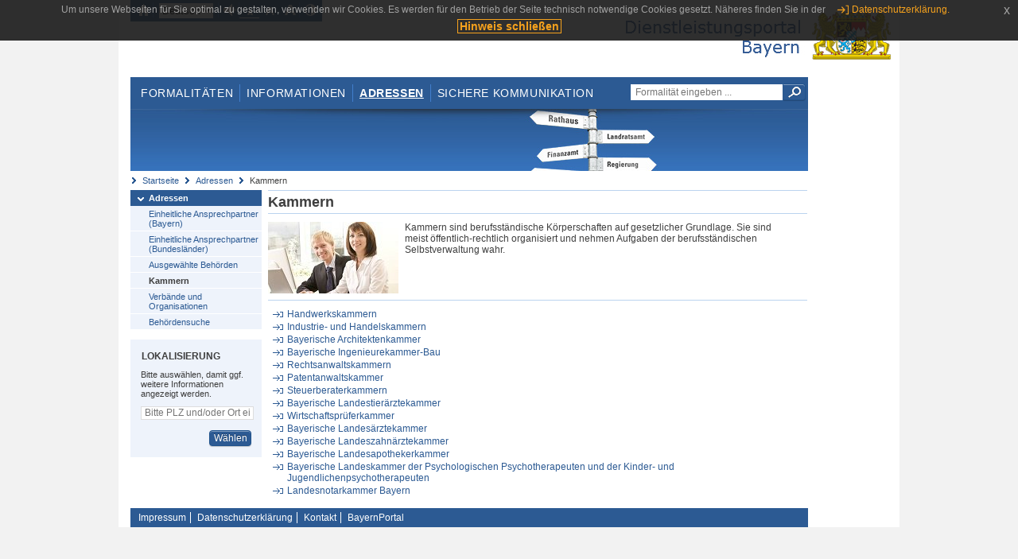

--- FILE ---
content_type: text/html;charset=UTF-8
request_url: https://www.eap.bayern.de/adressen/kammern?anliegen=1333254171&dienstleistung=4666354674&nationalitaet=8111031172
body_size: 4134
content:
<!DOCTYPE html>
<html lang="de">
    <head>
    <meta http-equiv="Content-Type" content="text/html; charset=UTF-8" />
    
    
        
        <title>Adressen - Kammern - Dienstleistungsportal Bayern</title>
        
        
    
    
    <meta name="description" content="Im Dienstleistungsportal Bayern können sich Dienstleister über die erforderlichen Formalitäten und Verfahren sowie über die hierfür zuständigen Behörden informieren." />
    
    
        <meta name="author" content="Bayerisches Staatsministerium der Finanzen und für Heimat" />
        <meta name="publisher" content="Bayerisches Staatsministerium der Finanzen und für Heimat" />
    
    
    
    
        <meta name="robots" content="noindex">
        <meta name="robots" content="nofollow">
    
    
    <link rel="shortcut icon" type="image/x-icon" href="/favicon.ico" />
    
    <link href="/css/style.common.css?v=5" rel="stylesheet" type="text/css" media="all" />
    <link href="/css/style.structure.css?v=5" rel="stylesheet" type="text/css" media="screen" />
    <link href="/css/style_print.css" rel="stylesheet" type="text/css" media="print" />
    <link href="/js/jquery-ui/jquery-ui.min.css?v=1.13.2" rel="stylesheet" type="text/css" media="screen" />
    <link href="/js/jquery-ui/jquery-ui-customization.css?v=1" rel="stylesheet" type="text/css" media="screen" />
    
    
        <!--[if lte IE 7]><link rel="stylesheet" type="text/css" media="screen" href="/css/style.ie7.css" ></link><![endif]-->
        <!--[if lte IE 8]><link rel="stylesheet" type="text/css" media="screen,projection" href="/css/style.ie8.css" ></link><![endif]-->
    
    <link href="/css/style.moz.css" rel="stylesheet" type="text/css" media="all" />
    
    <link href="/js/cookiePopup/css/jquery-eu-cookie-law-popup.css" type="text/css" rel="stylesheet" />
    
    <link id="fontsize" href="/css/style.fontsize.css" rel="stylesheet" type="text/css" media="all" />
    <link id="contrast" href="/css/style.color.css?v=5" rel="stylesheet" type="text/css" media="all" />
    
    
</head>
    <body>
        <div id="page">

            
            
                <div id="header">
                    <div id="sprungmarken">
                        <h5 class="hide" >Sprungmarken</h5>
                        <ul>
                            <li><a class="hide" href="#content" >Zum Inhalt</a></li>
                            <li><a class="hide" href="#service_navigation" >Zur Servicenavigation</a></li>
                            <li><a class="hide" href="#main_navigation" >Zur Hauptnavigation</a></li>
                            <li><a class="hide" href="#breadcrumb" >Zu 'Ihrem Standort'</a></li>
                            <li><a class="hide" href="#navigation" >Zur Navigation innerhalb dieses Bereichs</a></li>
                        </ul>
                    </div>
                    
                    
        <div id="service_navigation">
            <h5 class="hide" >Servicenavigation</h5>
            <ul>
                <li>
                    <a href="/?anliegen=1333254171&amp;dienstleistung=4666354674&amp;nationalitaet=8111031172" title="Startseite">
                        <img src="/img/icons/icon-home.png" alt="Startseite" />
                    </a>
                </li>
                <li>
                    
<!--                     <c:if test="${not empty breadcrumbs}"> -->
<!--                         <dlrwww:rewrite page="${breadcrumbs[fn:length(breadcrumbs) - 1].path}" var="currentPage" /> -->
<!--                     </c:if> -->
                    <form name="changeLanguage" action="#" method="post">
                        <div>
                            <select name="locale" onchange="document.changeLanguage.submit();" size="1">
                                <option value="de" selected="selected">Deutsch</option>
                                <option value="en">English</option>
                                <option value="cs">&#269;e&scaron;tina</option>
                            </select>
                            
                            <input type="hidden" name="sprachwahl" value="true">
                            <noscript>
                              <input type="submit" value="Sprache auswählen" />
                            </noscript>
                        </div>
                    </form>
                </li>
        
                <li>
                    <a accesskey="L" href="https://app.readspeaker.com/cgi-bin/rsent?customerid=6759&amp;amp;lang=de_de&amp;amp;voice=de_hans&amp;amp;readid=&lt;readid&gt;&amp;amp;url=&lt;url&gt;&amp;readid=content&amp;url=http%3A%2F%2Fwww.eap.bayern.de%2Fadressen%2Fkammern%3Fanliegen%3D1333254171%26dienstleistung%3D4666354674%26nationalitaet%3D8111031172" onclick="readpage(this.href, 'readspeaker_player'); return false;" title="Seite vorlesen">
                        <img src="/img/icons/icon-read.png" alt="Seite vorlesen" />
                    </a>
                </li>
                
                <!-- Einstellen der Schriftgröße per Click-Event mit Javascript -->
                <li id="fontSizeNormal" class="fontSizeSwitch noBorder currentFontSize">
                    <a href="" data-path="/css/style.fontsize.css" title="Normale Textgröße verwenden">
                        <img src="/img/icons/icon-normal-fontsize.png" alt="Normale Textgröße verwenden" />
                    </a>
                </li>
                <li id="fontSizeLarge" class="fontSizeSwitch noBorder">
                    <a href="" data-path="/css/style.fontsize_large.css" title="Große Textgröße verwenden">
                        <img src="/img/icons/icon-large-fontsize.png" alt="Große Textgröße verwenden" />
                    </a>
                </li>
                <li id="fontSizeHuge" class="fontSizeSwitch">
                    <a href="" data-path="/css/style.fontsize_huge.css" title="Sehr große Textgröße verwenden">
                        <img src="/img/icons/icon-huge-fontsize.png" alt="Sehr große Textgröße verwenden" />
                    </a>
                </li>
                
                <!-- Umschalten des Kontrasts per Click-Event mit Javascript  -->
                <li id="contrastSwitch" class="noBorder">
                    <a href="" data-path="/" title="Kontrastwechsel">
                        <img src="/img/icons/icon-contrast.png" alt="Kontrastwechsel" />
                    </a>
                </li>
            </ul>
        </div>
    
                    
                    <div id="logo">
                        <h1 class="hide" >Dienstleistungsportal Bayern</h1>
                        <a href="/?anliegen=1333254171&amp;dienstleistung=4666354674&amp;nationalitaet=8111031172">
                            <img src="/img/logos/logo_dienstleistungsportal.jpg" alt="Großes Staatswappen des Freistaats Bayern und Schriftzug - Link zur Startseite" />
                        </a>
                    </div>
                    
                    <!-- keyvisual start -->
                    <div id="keyvisual">
                        <!-- main_navigation start -->
                        <div id="main_navigation">
                            <ul>
                                <li>
                                    <a href="/formalitaeten?anliegen=1333254171&amp;dienstleistung=4666354674&amp;nationalitaet=8111031172" >Formalitäten</a>
                                </li>
                                <li>
                                    <a href="/informationen?anliegen=1333254171&amp;dienstleistung=4666354674&amp;nationalitaet=8111031172" >Informationen</a>
                                </li>
                                <li>
                                    <a class="active"
                                            href="/adressen?anliegen=1333254171&amp;dienstleistung=4666354674&amp;nationalitaet=8111031172" >Adressen</a>
                                </li>
                                <li class="noBorder">
                                    <a href="/sichere-kommunikation.htm?anliegen=1333254171&amp;dienstleistung=4666354674&amp;nationalitaet=8111031172">Sichere Kommunikation</a>
                                </li>
                            </ul>
                        </div>
                        <!-- main_navigation end -->
                        
                        <!-- quicksearch start -->
                        <div id="quicksearch">
                            <form action="/formalitaeten/formalitaeten-suche?anliegen=1333254171&amp;dienstleistung=4666354674&amp;nationalitaet=8111031172" method="post" class="form">
                                <label for="searchform_text" class="hide" >Suche</label>
                                <input type="text" class="quicksearch" id="searchform_text" name="muster" placeholder="Formalität eingeben ..." value="" />
                                <button type="submit" class="submit" title="Suche starten">
                                    <img src="/img/icons/icon-search.png" alt="Suche starten">
                                    <span class="hide" >Suche starten</span>
                                </button>
                            </form>
                        </div>
                        <!-- quicksearch end -->
                        
                        
        <img src="/img/banner/top-adressen.jpg" alt="">
    
                    </div>
                    <!-- keyvisual end -->
                </div>
            
            
            
            
            
        <div id="breadcrumb">
            <ul>
                <li><a href="/" title="Startseite" >Startseite</a></li>
                <li>
                    
                        <a href="/adressen?anliegen=1333254171&amp;dienstleistung=4666354674&amp;nationalitaet=8111031172" title="Adressen" >Adressen</a>
                    
                    
                </li>
                <li>
                    
                    
                        Kammern
                    
                </li>
            </ul>
        </div>
    
            
            
            
            
        <div id="navigation">
            <ul>
                <li>
                    <a href="/adressen?anliegen=1333254171&amp;dienstleistung=4666354674&amp;nationalitaet=8111031172" class="act" title="Adressen" >Adressen</a>
                    <ul>
                        <li>
                            <a href="/adressen/einheitliche-ansprechpartner-bayern?anliegen=1333254171&amp;dienstleistung=4666354674&amp;nationalitaet=8111031172" title="Einheitliche Ansprechpartner (Bayern)" >Einheitliche Ansprechpartner (Bayern)</a>
                        </li>
                        <li>
                            <a href="/adressen/einheitliche-ansprechpartner-laender?anliegen=1333254171&amp;dienstleistung=4666354674&amp;nationalitaet=8111031172" title="Einheitliche Ansprechpartner (Bundesländer)" >Einheitliche Ansprechpartner (Bundesländer)</a>
                        </li>
                        <li>
                            <a href="/adressen/behoerden?anliegen=1333254171&amp;dienstleistung=4666354674&amp;nationalitaet=8111031172" title="Ausgewählte Behörden" >Ausgewählte Behörden</a>
                        </li>
                        <li>
                            <a href="/adressen/kammern?anliegen=1333254171&amp;dienstleistung=4666354674&amp;nationalitaet=8111031172" class="act" title="Kammern" >Kammern</a>
                        </li>
                        <li>
                            <a href="/adressen/verbaende-organisationen?anliegen=1333254171&amp;dienstleistung=4666354674&amp;nationalitaet=8111031172" title="Verbände und Organisationen" >Verbände und Organisationen</a>
                        </li>
                        <li>
                            <a href="/adressen/behoerden-suche?anliegen=1333254171&amp;dienstleistung=4666354674&amp;nationalitaet=8111031172" title="Behördensuche" >Behördensuche</a>
                        </li>
                    </ul>
                </li>
            </ul>
            
            
            
                
        <div id="localizationBox" class="marginalbox">
            <h5 >Lokalisierung</h5>
            
            
            <!-- Wenn Benutzer nicht lokalisiert ist, Hinweis geben -->
            <p>Bitte auswählen, damit ggf. weitere Informationen angezeigt werden.</p>
            
            <form action="/lokalisierung" method="post" name="localizeForm" class="form" id="localization">
                
                <input type="hidden" name="pfad" value="/adressen/kammern?anliegen=1333254171&amp;dienstleistung=4666354674&amp;nationalitaet=8111031172" />

                <div class="fields-wrapper">
                    <input class="text ui-autocomplete-input" type="text" name="suchbegriff_ort"
                        value=""
                        id="suchbegriff_ort" placeholder="Bitte PLZ und/oder Ort eingeben" />
                </div>

                <div class="buttonbar right">
                    
                    <button name="Wählen" class="button" type="submit" >Wählen</button>
                </div>

            </form>
        </div>
    
            
        </div>
    
            

            
            <div id="content">
                <div id="readspeaker_player" class="rs_preserve rs_skip"></div>
                
                

            <div class="col_main no_marginal">
                <h2 >Kammern</h2>
                <div class="teaserbox clearfix">
                    <div class="col_float">
                        <img src="/img/behoerde_default.jpg" width="164" alt="Kammern" />
                    </div>
                    <div class="col_float_wide">
                        <div>Kammern sind berufsständische Körperschaften auf gesetzlicher Grundlage. Sie sind meist öffentlich-rechtlich organisiert und nehmen Aufgaben der berufsständischen Selbstverwaltung wahr.</div>
                    </div>
                </div>

                <ul class="listing">
                    <li class="int">
                        <a href="/adressen/kammern/hwk?anliegen=1333254171&amp;dienstleistung=4666354674&amp;nationalitaet=8111031172">Handwerkskammern</a>
                    </li>
                    <li class="int">
                        <a href="/adressen/kammern/ihk?anliegen=1333254171&amp;dienstleistung=4666354674&amp;nationalitaet=8111031172">Industrie- und Handelskammern</a>
                    </li>
                    <li class="int">
                        <a href="/adressen/kammern/architektenkammer?anliegen=1333254171&amp;dienstleistung=4666354674&amp;nationalitaet=8111031172">Bayerische Architektenkammer</a>
                    </li>
                    <li class="int">
                        <a href="/adressen/kammern/ingenieurekammer?anliegen=1333254171&amp;dienstleistung=4666354674&amp;nationalitaet=8111031172">Bayerische Ingenieurekammer-Bau</a>
                    </li>
                    <li class="int">
                        <a href="/adressen/kammern/rechtsanwaltskammern?anliegen=1333254171&amp;dienstleistung=4666354674&amp;nationalitaet=8111031172">Rechtsanwaltskammern</a>
                    </li>
                    <li class="int">
                        <a href="/adressen/kammern/patentanwaltskammer?anliegen=1333254171&amp;dienstleistung=4666354674&amp;nationalitaet=8111031172">Patentanwaltskammer</a>
                    </li>
                    <li class="int">
                        <a href="/adressen/kammern/steuerberaterkammern?anliegen=1333254171&amp;dienstleistung=4666354674&amp;nationalitaet=8111031172">Steuerberaterkammern</a>
                    </li>
                    <li class="int">
                        <a href="/adressen/kammern/landestieraerztekammer?anliegen=1333254171&amp;dienstleistung=4666354674&amp;nationalitaet=8111031172">Bayerische Landestierärztekammer</a>
                    </li>
                    <li class="int">
                        <a href="/adressen/kammern/wirtschaftsprueferkammer?anliegen=1333254171&amp;dienstleistung=4666354674&amp;nationalitaet=8111031172">Wirtschaftsprüferkammer</a>
                    </li>
                    <li class="int">
                        <a href="/adressen/kammern/landesaerztekammer?anliegen=1333254171&amp;dienstleistung=4666354674&amp;nationalitaet=8111031172">Bayerische Landesärztekammer</a>
                    </li>
                    <li class="int">
                        <a href="/adressen/kammern/landeszahnaerztekammer?anliegen=1333254171&amp;dienstleistung=4666354674&amp;nationalitaet=8111031172">Bayerische Landeszahnärztekammer</a>
                    </li>
                    <li class="int">
                        <a href="/adressen/kammern/landesapothekerkammer?anliegen=1333254171&amp;dienstleistung=4666354674&amp;nationalitaet=8111031172">Bayerische Landesapothekerkammer</a>
                    </li>
                    <li class="int">
                        <a href="/adressen/kammern/psychotherapeutenkammer?anliegen=1333254171&amp;dienstleistung=4666354674&amp;nationalitaet=8111031172">Bayerische Landeskammer der Psychologischen Psychotherapeuten und der Kinder- und Jugendlichenpsychotherapeuten</a>
                    </li>
                    <li class="int">
                        <a href="/adressen/kammern/landesnotarkammer?anliegen=1333254171&amp;dienstleistung=4666354674&amp;nationalitaet=8111031172">Landesnotarkammer Bayern</a>
                    </li>
                </ul>
            </div>

        
                
                
                    
        <div class="topLink col_clear">
            <p><a href="#page" class="gotoTop" title="Zum Seitenanfang" >Zum Seitenanfang</a></p>
        </div>
    
                
            </div>
            
            
            
            
        <div id="footer">
            <hr class="hide" />
            <h5 class="hide" >Fußzeile</h5>
            <ul>
                <li class="first">
                    <a href="/impressum.htm?anliegen=1333254171&amp;dienstleistung=4666354674&amp;nationalitaet=8111031172" >Impressum</a>
                </li>
                <li>
                    <a href="/datenschutz.htm?anliegen=1333254171&amp;dienstleistung=4666354674&amp;nationalitaet=8111031172" >Datenschutzerklärung</a>
                </li>
                <li>
                    <a href="/kontakt.htm?anliegen=1333254171&amp;dienstleistung=4666354674&amp;nationalitaet=8111031172" >Kontakt</a>
                </li>
                <li>
                    <a class="last" target="_blank" href="https://www.bayernportal.de" >BayernPortal</a>
                </li>
            </ul>
        </div>
    
        </div>
        
        
        
        <script src="/js/jquery-3.7.1.min.js"></script>
        <script src="/js/jquery-ui/jquery-ui.min.js"></script>
    
        <script src="/js/cookiePopup/js/jquery-eu-cookie-law-popup.js" type="text/javascript"></script>
    
        <script type="text/javascript" src="/js/dlr.js?v=2"></script>
        
        <script type="text/javascript">
            prepareCookiePopup("Um unsere Webseiten f\u00FCr Sie optimal zu gestalten, verwenden wir Cookies. Es werden f\u00FCr den Betrieb der Seite technisch notwendige Cookies gesetzt. N\u00E4heres finden Sie in der <a class=\"eupopup-button eupopup-button_2\" href=\"\/datenschutz.htm\">Datenschutzerkl\u00E4rung.<\/a>", "Hinweis schlie\u00DFen");
        </script>
        
        <script src="/js/jquery.dienstleistungsportal.js?v=7"></script>
        <script src="/js/jquery.legende.js?v=1"></script>
        
        <script>
            $(document).ready(
                    function() {
                        initStandortAutocomplete("\/");
                        bindSchriftformHinweisDialog(
                                "Weiter zum Formular",
                                "Abbrechen");
                    });
        </script>
        
        <!--*/ Für HTML5-CSS3-Version von ReadSpeaker */-->
        <script src="/readspeaker/ReadSpeaker.js?pids=embhl"></script>
        
        
    
    </body>
</html>